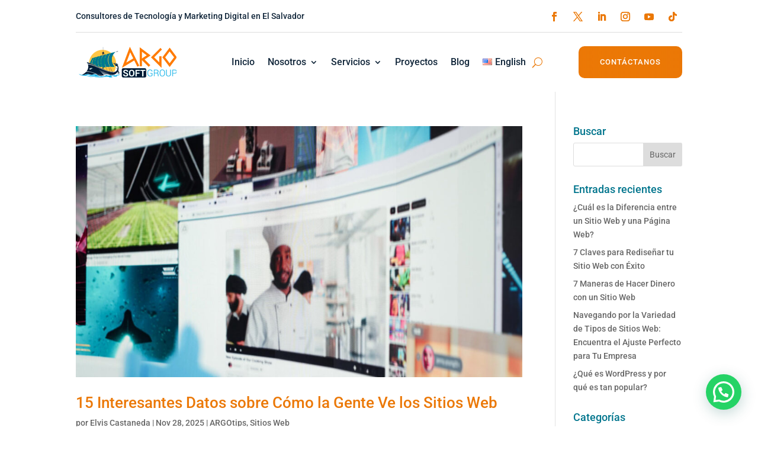

--- FILE ---
content_type: text/css
request_url: https://www.argosoftgroup.com/wp-content/et-cache/global/et-divi-customizer-global.min.css?ver=1766514095
body_size: 1074
content:
body,.et_pb_column_1_2 .et_quote_content blockquote cite,.et_pb_column_1_2 .et_link_content a.et_link_main_url,.et_pb_column_1_3 .et_quote_content blockquote cite,.et_pb_column_3_8 .et_quote_content blockquote cite,.et_pb_column_1_4 .et_quote_content blockquote cite,.et_pb_blog_grid .et_quote_content blockquote cite,.et_pb_column_1_3 .et_link_content a.et_link_main_url,.et_pb_column_3_8 .et_link_content a.et_link_main_url,.et_pb_column_1_4 .et_link_content a.et_link_main_url,.et_pb_blog_grid .et_link_content a.et_link_main_url,body .et_pb_bg_layout_light .et_pb_post p,body .et_pb_bg_layout_dark .et_pb_post p{font-size:14px}.et_pb_slide_content,.et_pb_best_value{font-size:15px}#et_search_icon:hover,.mobile_menu_bar:before,.mobile_menu_bar:after,.et_toggle_slide_menu:after,.et-social-icon a:hover,.et_pb_sum,.et_pb_pricing li a,.et_pb_pricing_table_button,.et_overlay:before,.entry-summary p.price ins,.et_pb_member_social_links a:hover,.et_pb_widget li a:hover,.et_pb_filterable_portfolio .et_pb_portfolio_filters li a.active,.et_pb_filterable_portfolio .et_pb_portofolio_pagination ul li a.active,.et_pb_gallery .et_pb_gallery_pagination ul li a.active,.wp-pagenavi span.current,.wp-pagenavi a:hover,.nav-single a,.tagged_as a,.posted_in a{color:#eb7806}.et_pb_contact_submit,.et_password_protected_form .et_submit_button,.et_pb_bg_layout_light .et_pb_newsletter_button,.comment-reply-link,.form-submit .et_pb_button,.et_pb_bg_layout_light .et_pb_promo_button,.et_pb_bg_layout_light .et_pb_more_button,.et_pb_contact p input[type="checkbox"]:checked+label i:before,.et_pb_bg_layout_light.et_pb_module.et_pb_button{color:#eb7806}.footer-widget h4{color:#eb7806}.et-search-form,.nav li ul,.et_mobile_menu,.footer-widget li:before,.et_pb_pricing li:before,blockquote{border-color:#eb7806}.et_pb_counter_amount,.et_pb_featured_table .et_pb_pricing_heading,.et_quote_content,.et_link_content,.et_audio_content,.et_pb_post_slider.et_pb_bg_layout_dark,.et_slide_in_menu_container,.et_pb_contact p input[type="radio"]:checked+label i:before{background-color:#eb7806}a{color:#eb7806}.et_secondary_nav_enabled #page-container #top-header{background-color:#eb7806!important}#et-secondary-nav li ul{background-color:#eb7806}#main-footer .footer-widget h4,#main-footer .widget_block h1,#main-footer .widget_block h2,#main-footer .widget_block h3,#main-footer .widget_block h4,#main-footer .widget_block h5,#main-footer .widget_block h6{color:#eb7806}.footer-widget li:before{border-color:#eb7806}#footer-info,#footer-info a{color:#ffffff}#footer-bottom .et-social-icon a{color:#ffffff}@media only screen and (min-width:981px){#logo{max-height:100%}.et_pb_svg_logo #logo{height:100%}.et_fixed_nav #page-container .et-fixed-header#top-header{background-color:#eb7806!important}.et_fixed_nav #page-container .et-fixed-header#top-header #et-secondary-nav li ul{background-color:#eb7806}}@media only screen and (min-width:1350px){.et_pb_row{padding:27px 0}.et_pb_section{padding:54px 0}.single.et_pb_pagebuilder_layout.et_full_width_page .et_post_meta_wrapper{padding-top:81px}.et_pb_fullwidth_section{padding:0}}	h1,h2,h3,h4,h5,h6{font-family:'Roboto',Helvetica,Arial,Lucida,sans-serif}body,input,textarea,select{font-family:'Roboto',Helvetica,Arial,Lucida,sans-serif}#main-header,#et-top-navigation{font-family:'Roboto',Helvetica,Arial,Lucida,sans-serif}.entry-title{color:#EB7806}.widgettitle{color:#00758D}.dd-me-006 nav>ul>li>a:hover{opacity:1!important}.dd-me-006 nav>ul>li>a>span{position:relative}.dd-me-006 nav>ul>li>a>span:before{content:"";position:absolute;width:100%;height:2px;background-color:#EB7806;left:0;bottom:0;opacity:0;-webkit-transition:bottom .3s ease-in-out,opacity .3s ease-in-out;transition:bottom .3s ease-in-out,opacity .3s ease-in-out}.dd-me-006 nav>ul>li:hover>a>span:before{bottom:-7px;opacity:1}.dd-me-006 nav>ul>li.current-menu-item>a>span:before{bottom:-7px;opacity:1}.dd-me-006 nav>ul>li.current-menu-item>a{color:#EB7806!important}@media (min-width:981px){.dd-dme-3a .et-menu li li.menu-item-has-children>a:first-child:after{font-family:"ETmodules";content:"L";font-size:14px;text-align:center;top:calc(50% - 14px);background-color:rgba(0,0,0,0.05);width:26px;border-radius:5px;-webkit-transition:background-color .3s ease-in-out;transition:background-color .3s ease-in-out}.dd-dme-3a .et-menu li li.menu-item-has-children>a:first-child:hover:after{background-color:#e9455812}.dd-dme-3a .nav li ul{border-top:none;border-radius:5px;-webkit-box-shadow:0 0 50px 0 rgba(37,45,73,0.15);box-shadow:0 0 50px 0 rgba(37,45,73,0.15)}.dd-dme-3a .nav li li{padding:0}.dd-dme-3a .nav li li a{width:240px;font-size:14px!important;padding-left:35px;-webkit-transition:all .3s ease-in-out!important;transition:all .3s ease-in-out!important}.dd-dme-3a .nav li li a:hover{background:transparent;opacity:1}.dd-dme-3a li li a>span:before{content:"";position:absolute;left:15px;top:calc(50% - 4px);width:4px;height:4px;border:2px solid transparent;border-radius:50%;-webkit-transition:background-color .3s ease-in-out,border .3s ease-in-out;transition:background-color .3s ease-in-out,border .3s ease-in-out}.dd-dme-3a li li a:hover>span:before{background-color:#e94558;border-color:#e94558}.dd-dme-3a .nav li ul.sub-menu li.current-menu-item>a{color:#EB7806!important}.dd-dme-3a li li.current-menu-item>a>span:before{background-color:#e94558;border-color:#e94558}}.et_pb_filterable_portfolio .et_pb_portfolio_filters{display:flex;justify-content:center;width:100%}.et_pb_filterable_portfolio .et_pb_portfolio_filters li{margin:0 4px}@media only screen and (max-width:479px){li.et_pb_portfolio_filter{display:block;width:100%!important}}body.et_pb_recaptcha_enabled .grecaptcha-badge{visibility:hidden!important}